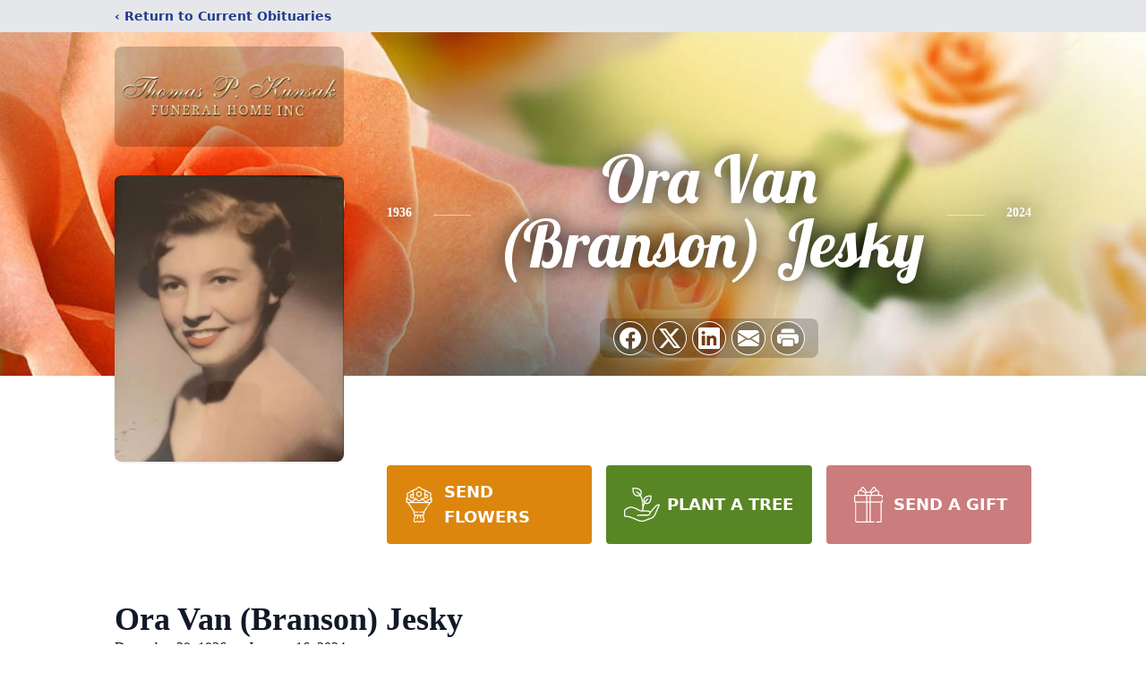

--- FILE ---
content_type: text/html; charset=utf-8
request_url: https://www.google.com/recaptcha/enterprise/anchor?ar=1&k=6LeSFwAoAAAAAJlHjFrDHYZyvlJnyEwi8fm7pU2p&co=aHR0cHM6Ly93d3cua3Vuc2FrZmguY29tOjQ0Mw..&hl=en&type=image&v=PoyoqOPhxBO7pBk68S4YbpHZ&theme=light&size=invisible&badge=bottomright&anchor-ms=20000&execute-ms=30000&cb=6kao22p2v7ot
body_size: 48549
content:
<!DOCTYPE HTML><html dir="ltr" lang="en"><head><meta http-equiv="Content-Type" content="text/html; charset=UTF-8">
<meta http-equiv="X-UA-Compatible" content="IE=edge">
<title>reCAPTCHA</title>
<style type="text/css">
/* cyrillic-ext */
@font-face {
  font-family: 'Roboto';
  font-style: normal;
  font-weight: 400;
  font-stretch: 100%;
  src: url(//fonts.gstatic.com/s/roboto/v48/KFO7CnqEu92Fr1ME7kSn66aGLdTylUAMa3GUBHMdazTgWw.woff2) format('woff2');
  unicode-range: U+0460-052F, U+1C80-1C8A, U+20B4, U+2DE0-2DFF, U+A640-A69F, U+FE2E-FE2F;
}
/* cyrillic */
@font-face {
  font-family: 'Roboto';
  font-style: normal;
  font-weight: 400;
  font-stretch: 100%;
  src: url(//fonts.gstatic.com/s/roboto/v48/KFO7CnqEu92Fr1ME7kSn66aGLdTylUAMa3iUBHMdazTgWw.woff2) format('woff2');
  unicode-range: U+0301, U+0400-045F, U+0490-0491, U+04B0-04B1, U+2116;
}
/* greek-ext */
@font-face {
  font-family: 'Roboto';
  font-style: normal;
  font-weight: 400;
  font-stretch: 100%;
  src: url(//fonts.gstatic.com/s/roboto/v48/KFO7CnqEu92Fr1ME7kSn66aGLdTylUAMa3CUBHMdazTgWw.woff2) format('woff2');
  unicode-range: U+1F00-1FFF;
}
/* greek */
@font-face {
  font-family: 'Roboto';
  font-style: normal;
  font-weight: 400;
  font-stretch: 100%;
  src: url(//fonts.gstatic.com/s/roboto/v48/KFO7CnqEu92Fr1ME7kSn66aGLdTylUAMa3-UBHMdazTgWw.woff2) format('woff2');
  unicode-range: U+0370-0377, U+037A-037F, U+0384-038A, U+038C, U+038E-03A1, U+03A3-03FF;
}
/* math */
@font-face {
  font-family: 'Roboto';
  font-style: normal;
  font-weight: 400;
  font-stretch: 100%;
  src: url(//fonts.gstatic.com/s/roboto/v48/KFO7CnqEu92Fr1ME7kSn66aGLdTylUAMawCUBHMdazTgWw.woff2) format('woff2');
  unicode-range: U+0302-0303, U+0305, U+0307-0308, U+0310, U+0312, U+0315, U+031A, U+0326-0327, U+032C, U+032F-0330, U+0332-0333, U+0338, U+033A, U+0346, U+034D, U+0391-03A1, U+03A3-03A9, U+03B1-03C9, U+03D1, U+03D5-03D6, U+03F0-03F1, U+03F4-03F5, U+2016-2017, U+2034-2038, U+203C, U+2040, U+2043, U+2047, U+2050, U+2057, U+205F, U+2070-2071, U+2074-208E, U+2090-209C, U+20D0-20DC, U+20E1, U+20E5-20EF, U+2100-2112, U+2114-2115, U+2117-2121, U+2123-214F, U+2190, U+2192, U+2194-21AE, U+21B0-21E5, U+21F1-21F2, U+21F4-2211, U+2213-2214, U+2216-22FF, U+2308-230B, U+2310, U+2319, U+231C-2321, U+2336-237A, U+237C, U+2395, U+239B-23B7, U+23D0, U+23DC-23E1, U+2474-2475, U+25AF, U+25B3, U+25B7, U+25BD, U+25C1, U+25CA, U+25CC, U+25FB, U+266D-266F, U+27C0-27FF, U+2900-2AFF, U+2B0E-2B11, U+2B30-2B4C, U+2BFE, U+3030, U+FF5B, U+FF5D, U+1D400-1D7FF, U+1EE00-1EEFF;
}
/* symbols */
@font-face {
  font-family: 'Roboto';
  font-style: normal;
  font-weight: 400;
  font-stretch: 100%;
  src: url(//fonts.gstatic.com/s/roboto/v48/KFO7CnqEu92Fr1ME7kSn66aGLdTylUAMaxKUBHMdazTgWw.woff2) format('woff2');
  unicode-range: U+0001-000C, U+000E-001F, U+007F-009F, U+20DD-20E0, U+20E2-20E4, U+2150-218F, U+2190, U+2192, U+2194-2199, U+21AF, U+21E6-21F0, U+21F3, U+2218-2219, U+2299, U+22C4-22C6, U+2300-243F, U+2440-244A, U+2460-24FF, U+25A0-27BF, U+2800-28FF, U+2921-2922, U+2981, U+29BF, U+29EB, U+2B00-2BFF, U+4DC0-4DFF, U+FFF9-FFFB, U+10140-1018E, U+10190-1019C, U+101A0, U+101D0-101FD, U+102E0-102FB, U+10E60-10E7E, U+1D2C0-1D2D3, U+1D2E0-1D37F, U+1F000-1F0FF, U+1F100-1F1AD, U+1F1E6-1F1FF, U+1F30D-1F30F, U+1F315, U+1F31C, U+1F31E, U+1F320-1F32C, U+1F336, U+1F378, U+1F37D, U+1F382, U+1F393-1F39F, U+1F3A7-1F3A8, U+1F3AC-1F3AF, U+1F3C2, U+1F3C4-1F3C6, U+1F3CA-1F3CE, U+1F3D4-1F3E0, U+1F3ED, U+1F3F1-1F3F3, U+1F3F5-1F3F7, U+1F408, U+1F415, U+1F41F, U+1F426, U+1F43F, U+1F441-1F442, U+1F444, U+1F446-1F449, U+1F44C-1F44E, U+1F453, U+1F46A, U+1F47D, U+1F4A3, U+1F4B0, U+1F4B3, U+1F4B9, U+1F4BB, U+1F4BF, U+1F4C8-1F4CB, U+1F4D6, U+1F4DA, U+1F4DF, U+1F4E3-1F4E6, U+1F4EA-1F4ED, U+1F4F7, U+1F4F9-1F4FB, U+1F4FD-1F4FE, U+1F503, U+1F507-1F50B, U+1F50D, U+1F512-1F513, U+1F53E-1F54A, U+1F54F-1F5FA, U+1F610, U+1F650-1F67F, U+1F687, U+1F68D, U+1F691, U+1F694, U+1F698, U+1F6AD, U+1F6B2, U+1F6B9-1F6BA, U+1F6BC, U+1F6C6-1F6CF, U+1F6D3-1F6D7, U+1F6E0-1F6EA, U+1F6F0-1F6F3, U+1F6F7-1F6FC, U+1F700-1F7FF, U+1F800-1F80B, U+1F810-1F847, U+1F850-1F859, U+1F860-1F887, U+1F890-1F8AD, U+1F8B0-1F8BB, U+1F8C0-1F8C1, U+1F900-1F90B, U+1F93B, U+1F946, U+1F984, U+1F996, U+1F9E9, U+1FA00-1FA6F, U+1FA70-1FA7C, U+1FA80-1FA89, U+1FA8F-1FAC6, U+1FACE-1FADC, U+1FADF-1FAE9, U+1FAF0-1FAF8, U+1FB00-1FBFF;
}
/* vietnamese */
@font-face {
  font-family: 'Roboto';
  font-style: normal;
  font-weight: 400;
  font-stretch: 100%;
  src: url(//fonts.gstatic.com/s/roboto/v48/KFO7CnqEu92Fr1ME7kSn66aGLdTylUAMa3OUBHMdazTgWw.woff2) format('woff2');
  unicode-range: U+0102-0103, U+0110-0111, U+0128-0129, U+0168-0169, U+01A0-01A1, U+01AF-01B0, U+0300-0301, U+0303-0304, U+0308-0309, U+0323, U+0329, U+1EA0-1EF9, U+20AB;
}
/* latin-ext */
@font-face {
  font-family: 'Roboto';
  font-style: normal;
  font-weight: 400;
  font-stretch: 100%;
  src: url(//fonts.gstatic.com/s/roboto/v48/KFO7CnqEu92Fr1ME7kSn66aGLdTylUAMa3KUBHMdazTgWw.woff2) format('woff2');
  unicode-range: U+0100-02BA, U+02BD-02C5, U+02C7-02CC, U+02CE-02D7, U+02DD-02FF, U+0304, U+0308, U+0329, U+1D00-1DBF, U+1E00-1E9F, U+1EF2-1EFF, U+2020, U+20A0-20AB, U+20AD-20C0, U+2113, U+2C60-2C7F, U+A720-A7FF;
}
/* latin */
@font-face {
  font-family: 'Roboto';
  font-style: normal;
  font-weight: 400;
  font-stretch: 100%;
  src: url(//fonts.gstatic.com/s/roboto/v48/KFO7CnqEu92Fr1ME7kSn66aGLdTylUAMa3yUBHMdazQ.woff2) format('woff2');
  unicode-range: U+0000-00FF, U+0131, U+0152-0153, U+02BB-02BC, U+02C6, U+02DA, U+02DC, U+0304, U+0308, U+0329, U+2000-206F, U+20AC, U+2122, U+2191, U+2193, U+2212, U+2215, U+FEFF, U+FFFD;
}
/* cyrillic-ext */
@font-face {
  font-family: 'Roboto';
  font-style: normal;
  font-weight: 500;
  font-stretch: 100%;
  src: url(//fonts.gstatic.com/s/roboto/v48/KFO7CnqEu92Fr1ME7kSn66aGLdTylUAMa3GUBHMdazTgWw.woff2) format('woff2');
  unicode-range: U+0460-052F, U+1C80-1C8A, U+20B4, U+2DE0-2DFF, U+A640-A69F, U+FE2E-FE2F;
}
/* cyrillic */
@font-face {
  font-family: 'Roboto';
  font-style: normal;
  font-weight: 500;
  font-stretch: 100%;
  src: url(//fonts.gstatic.com/s/roboto/v48/KFO7CnqEu92Fr1ME7kSn66aGLdTylUAMa3iUBHMdazTgWw.woff2) format('woff2');
  unicode-range: U+0301, U+0400-045F, U+0490-0491, U+04B0-04B1, U+2116;
}
/* greek-ext */
@font-face {
  font-family: 'Roboto';
  font-style: normal;
  font-weight: 500;
  font-stretch: 100%;
  src: url(//fonts.gstatic.com/s/roboto/v48/KFO7CnqEu92Fr1ME7kSn66aGLdTylUAMa3CUBHMdazTgWw.woff2) format('woff2');
  unicode-range: U+1F00-1FFF;
}
/* greek */
@font-face {
  font-family: 'Roboto';
  font-style: normal;
  font-weight: 500;
  font-stretch: 100%;
  src: url(//fonts.gstatic.com/s/roboto/v48/KFO7CnqEu92Fr1ME7kSn66aGLdTylUAMa3-UBHMdazTgWw.woff2) format('woff2');
  unicode-range: U+0370-0377, U+037A-037F, U+0384-038A, U+038C, U+038E-03A1, U+03A3-03FF;
}
/* math */
@font-face {
  font-family: 'Roboto';
  font-style: normal;
  font-weight: 500;
  font-stretch: 100%;
  src: url(//fonts.gstatic.com/s/roboto/v48/KFO7CnqEu92Fr1ME7kSn66aGLdTylUAMawCUBHMdazTgWw.woff2) format('woff2');
  unicode-range: U+0302-0303, U+0305, U+0307-0308, U+0310, U+0312, U+0315, U+031A, U+0326-0327, U+032C, U+032F-0330, U+0332-0333, U+0338, U+033A, U+0346, U+034D, U+0391-03A1, U+03A3-03A9, U+03B1-03C9, U+03D1, U+03D5-03D6, U+03F0-03F1, U+03F4-03F5, U+2016-2017, U+2034-2038, U+203C, U+2040, U+2043, U+2047, U+2050, U+2057, U+205F, U+2070-2071, U+2074-208E, U+2090-209C, U+20D0-20DC, U+20E1, U+20E5-20EF, U+2100-2112, U+2114-2115, U+2117-2121, U+2123-214F, U+2190, U+2192, U+2194-21AE, U+21B0-21E5, U+21F1-21F2, U+21F4-2211, U+2213-2214, U+2216-22FF, U+2308-230B, U+2310, U+2319, U+231C-2321, U+2336-237A, U+237C, U+2395, U+239B-23B7, U+23D0, U+23DC-23E1, U+2474-2475, U+25AF, U+25B3, U+25B7, U+25BD, U+25C1, U+25CA, U+25CC, U+25FB, U+266D-266F, U+27C0-27FF, U+2900-2AFF, U+2B0E-2B11, U+2B30-2B4C, U+2BFE, U+3030, U+FF5B, U+FF5D, U+1D400-1D7FF, U+1EE00-1EEFF;
}
/* symbols */
@font-face {
  font-family: 'Roboto';
  font-style: normal;
  font-weight: 500;
  font-stretch: 100%;
  src: url(//fonts.gstatic.com/s/roboto/v48/KFO7CnqEu92Fr1ME7kSn66aGLdTylUAMaxKUBHMdazTgWw.woff2) format('woff2');
  unicode-range: U+0001-000C, U+000E-001F, U+007F-009F, U+20DD-20E0, U+20E2-20E4, U+2150-218F, U+2190, U+2192, U+2194-2199, U+21AF, U+21E6-21F0, U+21F3, U+2218-2219, U+2299, U+22C4-22C6, U+2300-243F, U+2440-244A, U+2460-24FF, U+25A0-27BF, U+2800-28FF, U+2921-2922, U+2981, U+29BF, U+29EB, U+2B00-2BFF, U+4DC0-4DFF, U+FFF9-FFFB, U+10140-1018E, U+10190-1019C, U+101A0, U+101D0-101FD, U+102E0-102FB, U+10E60-10E7E, U+1D2C0-1D2D3, U+1D2E0-1D37F, U+1F000-1F0FF, U+1F100-1F1AD, U+1F1E6-1F1FF, U+1F30D-1F30F, U+1F315, U+1F31C, U+1F31E, U+1F320-1F32C, U+1F336, U+1F378, U+1F37D, U+1F382, U+1F393-1F39F, U+1F3A7-1F3A8, U+1F3AC-1F3AF, U+1F3C2, U+1F3C4-1F3C6, U+1F3CA-1F3CE, U+1F3D4-1F3E0, U+1F3ED, U+1F3F1-1F3F3, U+1F3F5-1F3F7, U+1F408, U+1F415, U+1F41F, U+1F426, U+1F43F, U+1F441-1F442, U+1F444, U+1F446-1F449, U+1F44C-1F44E, U+1F453, U+1F46A, U+1F47D, U+1F4A3, U+1F4B0, U+1F4B3, U+1F4B9, U+1F4BB, U+1F4BF, U+1F4C8-1F4CB, U+1F4D6, U+1F4DA, U+1F4DF, U+1F4E3-1F4E6, U+1F4EA-1F4ED, U+1F4F7, U+1F4F9-1F4FB, U+1F4FD-1F4FE, U+1F503, U+1F507-1F50B, U+1F50D, U+1F512-1F513, U+1F53E-1F54A, U+1F54F-1F5FA, U+1F610, U+1F650-1F67F, U+1F687, U+1F68D, U+1F691, U+1F694, U+1F698, U+1F6AD, U+1F6B2, U+1F6B9-1F6BA, U+1F6BC, U+1F6C6-1F6CF, U+1F6D3-1F6D7, U+1F6E0-1F6EA, U+1F6F0-1F6F3, U+1F6F7-1F6FC, U+1F700-1F7FF, U+1F800-1F80B, U+1F810-1F847, U+1F850-1F859, U+1F860-1F887, U+1F890-1F8AD, U+1F8B0-1F8BB, U+1F8C0-1F8C1, U+1F900-1F90B, U+1F93B, U+1F946, U+1F984, U+1F996, U+1F9E9, U+1FA00-1FA6F, U+1FA70-1FA7C, U+1FA80-1FA89, U+1FA8F-1FAC6, U+1FACE-1FADC, U+1FADF-1FAE9, U+1FAF0-1FAF8, U+1FB00-1FBFF;
}
/* vietnamese */
@font-face {
  font-family: 'Roboto';
  font-style: normal;
  font-weight: 500;
  font-stretch: 100%;
  src: url(//fonts.gstatic.com/s/roboto/v48/KFO7CnqEu92Fr1ME7kSn66aGLdTylUAMa3OUBHMdazTgWw.woff2) format('woff2');
  unicode-range: U+0102-0103, U+0110-0111, U+0128-0129, U+0168-0169, U+01A0-01A1, U+01AF-01B0, U+0300-0301, U+0303-0304, U+0308-0309, U+0323, U+0329, U+1EA0-1EF9, U+20AB;
}
/* latin-ext */
@font-face {
  font-family: 'Roboto';
  font-style: normal;
  font-weight: 500;
  font-stretch: 100%;
  src: url(//fonts.gstatic.com/s/roboto/v48/KFO7CnqEu92Fr1ME7kSn66aGLdTylUAMa3KUBHMdazTgWw.woff2) format('woff2');
  unicode-range: U+0100-02BA, U+02BD-02C5, U+02C7-02CC, U+02CE-02D7, U+02DD-02FF, U+0304, U+0308, U+0329, U+1D00-1DBF, U+1E00-1E9F, U+1EF2-1EFF, U+2020, U+20A0-20AB, U+20AD-20C0, U+2113, U+2C60-2C7F, U+A720-A7FF;
}
/* latin */
@font-face {
  font-family: 'Roboto';
  font-style: normal;
  font-weight: 500;
  font-stretch: 100%;
  src: url(//fonts.gstatic.com/s/roboto/v48/KFO7CnqEu92Fr1ME7kSn66aGLdTylUAMa3yUBHMdazQ.woff2) format('woff2');
  unicode-range: U+0000-00FF, U+0131, U+0152-0153, U+02BB-02BC, U+02C6, U+02DA, U+02DC, U+0304, U+0308, U+0329, U+2000-206F, U+20AC, U+2122, U+2191, U+2193, U+2212, U+2215, U+FEFF, U+FFFD;
}
/* cyrillic-ext */
@font-face {
  font-family: 'Roboto';
  font-style: normal;
  font-weight: 900;
  font-stretch: 100%;
  src: url(//fonts.gstatic.com/s/roboto/v48/KFO7CnqEu92Fr1ME7kSn66aGLdTylUAMa3GUBHMdazTgWw.woff2) format('woff2');
  unicode-range: U+0460-052F, U+1C80-1C8A, U+20B4, U+2DE0-2DFF, U+A640-A69F, U+FE2E-FE2F;
}
/* cyrillic */
@font-face {
  font-family: 'Roboto';
  font-style: normal;
  font-weight: 900;
  font-stretch: 100%;
  src: url(//fonts.gstatic.com/s/roboto/v48/KFO7CnqEu92Fr1ME7kSn66aGLdTylUAMa3iUBHMdazTgWw.woff2) format('woff2');
  unicode-range: U+0301, U+0400-045F, U+0490-0491, U+04B0-04B1, U+2116;
}
/* greek-ext */
@font-face {
  font-family: 'Roboto';
  font-style: normal;
  font-weight: 900;
  font-stretch: 100%;
  src: url(//fonts.gstatic.com/s/roboto/v48/KFO7CnqEu92Fr1ME7kSn66aGLdTylUAMa3CUBHMdazTgWw.woff2) format('woff2');
  unicode-range: U+1F00-1FFF;
}
/* greek */
@font-face {
  font-family: 'Roboto';
  font-style: normal;
  font-weight: 900;
  font-stretch: 100%;
  src: url(//fonts.gstatic.com/s/roboto/v48/KFO7CnqEu92Fr1ME7kSn66aGLdTylUAMa3-UBHMdazTgWw.woff2) format('woff2');
  unicode-range: U+0370-0377, U+037A-037F, U+0384-038A, U+038C, U+038E-03A1, U+03A3-03FF;
}
/* math */
@font-face {
  font-family: 'Roboto';
  font-style: normal;
  font-weight: 900;
  font-stretch: 100%;
  src: url(//fonts.gstatic.com/s/roboto/v48/KFO7CnqEu92Fr1ME7kSn66aGLdTylUAMawCUBHMdazTgWw.woff2) format('woff2');
  unicode-range: U+0302-0303, U+0305, U+0307-0308, U+0310, U+0312, U+0315, U+031A, U+0326-0327, U+032C, U+032F-0330, U+0332-0333, U+0338, U+033A, U+0346, U+034D, U+0391-03A1, U+03A3-03A9, U+03B1-03C9, U+03D1, U+03D5-03D6, U+03F0-03F1, U+03F4-03F5, U+2016-2017, U+2034-2038, U+203C, U+2040, U+2043, U+2047, U+2050, U+2057, U+205F, U+2070-2071, U+2074-208E, U+2090-209C, U+20D0-20DC, U+20E1, U+20E5-20EF, U+2100-2112, U+2114-2115, U+2117-2121, U+2123-214F, U+2190, U+2192, U+2194-21AE, U+21B0-21E5, U+21F1-21F2, U+21F4-2211, U+2213-2214, U+2216-22FF, U+2308-230B, U+2310, U+2319, U+231C-2321, U+2336-237A, U+237C, U+2395, U+239B-23B7, U+23D0, U+23DC-23E1, U+2474-2475, U+25AF, U+25B3, U+25B7, U+25BD, U+25C1, U+25CA, U+25CC, U+25FB, U+266D-266F, U+27C0-27FF, U+2900-2AFF, U+2B0E-2B11, U+2B30-2B4C, U+2BFE, U+3030, U+FF5B, U+FF5D, U+1D400-1D7FF, U+1EE00-1EEFF;
}
/* symbols */
@font-face {
  font-family: 'Roboto';
  font-style: normal;
  font-weight: 900;
  font-stretch: 100%;
  src: url(//fonts.gstatic.com/s/roboto/v48/KFO7CnqEu92Fr1ME7kSn66aGLdTylUAMaxKUBHMdazTgWw.woff2) format('woff2');
  unicode-range: U+0001-000C, U+000E-001F, U+007F-009F, U+20DD-20E0, U+20E2-20E4, U+2150-218F, U+2190, U+2192, U+2194-2199, U+21AF, U+21E6-21F0, U+21F3, U+2218-2219, U+2299, U+22C4-22C6, U+2300-243F, U+2440-244A, U+2460-24FF, U+25A0-27BF, U+2800-28FF, U+2921-2922, U+2981, U+29BF, U+29EB, U+2B00-2BFF, U+4DC0-4DFF, U+FFF9-FFFB, U+10140-1018E, U+10190-1019C, U+101A0, U+101D0-101FD, U+102E0-102FB, U+10E60-10E7E, U+1D2C0-1D2D3, U+1D2E0-1D37F, U+1F000-1F0FF, U+1F100-1F1AD, U+1F1E6-1F1FF, U+1F30D-1F30F, U+1F315, U+1F31C, U+1F31E, U+1F320-1F32C, U+1F336, U+1F378, U+1F37D, U+1F382, U+1F393-1F39F, U+1F3A7-1F3A8, U+1F3AC-1F3AF, U+1F3C2, U+1F3C4-1F3C6, U+1F3CA-1F3CE, U+1F3D4-1F3E0, U+1F3ED, U+1F3F1-1F3F3, U+1F3F5-1F3F7, U+1F408, U+1F415, U+1F41F, U+1F426, U+1F43F, U+1F441-1F442, U+1F444, U+1F446-1F449, U+1F44C-1F44E, U+1F453, U+1F46A, U+1F47D, U+1F4A3, U+1F4B0, U+1F4B3, U+1F4B9, U+1F4BB, U+1F4BF, U+1F4C8-1F4CB, U+1F4D6, U+1F4DA, U+1F4DF, U+1F4E3-1F4E6, U+1F4EA-1F4ED, U+1F4F7, U+1F4F9-1F4FB, U+1F4FD-1F4FE, U+1F503, U+1F507-1F50B, U+1F50D, U+1F512-1F513, U+1F53E-1F54A, U+1F54F-1F5FA, U+1F610, U+1F650-1F67F, U+1F687, U+1F68D, U+1F691, U+1F694, U+1F698, U+1F6AD, U+1F6B2, U+1F6B9-1F6BA, U+1F6BC, U+1F6C6-1F6CF, U+1F6D3-1F6D7, U+1F6E0-1F6EA, U+1F6F0-1F6F3, U+1F6F7-1F6FC, U+1F700-1F7FF, U+1F800-1F80B, U+1F810-1F847, U+1F850-1F859, U+1F860-1F887, U+1F890-1F8AD, U+1F8B0-1F8BB, U+1F8C0-1F8C1, U+1F900-1F90B, U+1F93B, U+1F946, U+1F984, U+1F996, U+1F9E9, U+1FA00-1FA6F, U+1FA70-1FA7C, U+1FA80-1FA89, U+1FA8F-1FAC6, U+1FACE-1FADC, U+1FADF-1FAE9, U+1FAF0-1FAF8, U+1FB00-1FBFF;
}
/* vietnamese */
@font-face {
  font-family: 'Roboto';
  font-style: normal;
  font-weight: 900;
  font-stretch: 100%;
  src: url(//fonts.gstatic.com/s/roboto/v48/KFO7CnqEu92Fr1ME7kSn66aGLdTylUAMa3OUBHMdazTgWw.woff2) format('woff2');
  unicode-range: U+0102-0103, U+0110-0111, U+0128-0129, U+0168-0169, U+01A0-01A1, U+01AF-01B0, U+0300-0301, U+0303-0304, U+0308-0309, U+0323, U+0329, U+1EA0-1EF9, U+20AB;
}
/* latin-ext */
@font-face {
  font-family: 'Roboto';
  font-style: normal;
  font-weight: 900;
  font-stretch: 100%;
  src: url(//fonts.gstatic.com/s/roboto/v48/KFO7CnqEu92Fr1ME7kSn66aGLdTylUAMa3KUBHMdazTgWw.woff2) format('woff2');
  unicode-range: U+0100-02BA, U+02BD-02C5, U+02C7-02CC, U+02CE-02D7, U+02DD-02FF, U+0304, U+0308, U+0329, U+1D00-1DBF, U+1E00-1E9F, U+1EF2-1EFF, U+2020, U+20A0-20AB, U+20AD-20C0, U+2113, U+2C60-2C7F, U+A720-A7FF;
}
/* latin */
@font-face {
  font-family: 'Roboto';
  font-style: normal;
  font-weight: 900;
  font-stretch: 100%;
  src: url(//fonts.gstatic.com/s/roboto/v48/KFO7CnqEu92Fr1ME7kSn66aGLdTylUAMa3yUBHMdazQ.woff2) format('woff2');
  unicode-range: U+0000-00FF, U+0131, U+0152-0153, U+02BB-02BC, U+02C6, U+02DA, U+02DC, U+0304, U+0308, U+0329, U+2000-206F, U+20AC, U+2122, U+2191, U+2193, U+2212, U+2215, U+FEFF, U+FFFD;
}

</style>
<link rel="stylesheet" type="text/css" href="https://www.gstatic.com/recaptcha/releases/PoyoqOPhxBO7pBk68S4YbpHZ/styles__ltr.css">
<script nonce="_QzgqqrdW_vSFkk2Naa9cw" type="text/javascript">window['__recaptcha_api'] = 'https://www.google.com/recaptcha/enterprise/';</script>
<script type="text/javascript" src="https://www.gstatic.com/recaptcha/releases/PoyoqOPhxBO7pBk68S4YbpHZ/recaptcha__en.js" nonce="_QzgqqrdW_vSFkk2Naa9cw">
      
    </script></head>
<body><div id="rc-anchor-alert" class="rc-anchor-alert"></div>
<input type="hidden" id="recaptcha-token" value="[base64]">
<script type="text/javascript" nonce="_QzgqqrdW_vSFkk2Naa9cw">
      recaptcha.anchor.Main.init("[\x22ainput\x22,[\x22bgdata\x22,\x22\x22,\[base64]/[base64]/[base64]/[base64]/[base64]/[base64]/KGcoTywyNTMsTy5PKSxVRyhPLEMpKTpnKE8sMjUzLEMpLE8pKSxsKSksTykpfSxieT1mdW5jdGlvbihDLE8sdSxsKXtmb3IobD0odT1SKEMpLDApO08+MDtPLS0pbD1sPDw4fFooQyk7ZyhDLHUsbCl9LFVHPWZ1bmN0aW9uKEMsTyl7Qy5pLmxlbmd0aD4xMDQ/[base64]/[base64]/[base64]/[base64]/[base64]/[base64]/[base64]\\u003d\x22,\[base64]\\u003d\x22,\x22P8KyeV7Ch0IYRcKmw4TDqUl7MHgBw5nChA12wroWwpjCkWTDsEVrM8KASlbCs8KBwqk/QBvDpjfClzBUwrHDtcKuacOHw7NDw7rCisKQM2ogJ8Onw7bCusKqRcOLZx7DrVU1TcK6w5/[base64]/wq/Di8KxwqHDkRY0woUqKFDDmyE9wpfDmj7DlU5awpDDtlXDoS3CmsKzw5oVHcOSOMKbw4rDtsKtWXgKw6DDocOsJi88aMOXUhPDsDIGw4vDuUJ6ccOdwq51OCrDjV1pw43DmMOAwq0fwr5Awr7Do8OwwppwF0XCjCZ+wp5mw6TCtMObRcKdw7jDlsKKIwx/[base64]/DvsO5w6JdZsK0wrnDuQQLwovDg8OtcMKqwqQEXMOLZ8KoK8OqYcOuw7rDqF7DlMKiKsKXaRvCqg/DoWw1wol3w4DDrnzCmHDCr8KfbcOJcRvDn8OpOcKaacOCKwzCocOxwqbDsmB/HcOxNMKyw57DkA3Dr8Ohwp3CrsKzWMKvw7PCqMOyw6HDkAYWEMKLW8O4Dgk6XMOsZw7DjTLDg8KUYsKZZMKjwq7CgMKCGDTCmsKEwprCizF5w5nCrUALTsOATxxrwo3DvjfDr8Kyw7XCmcO0w7YoDMOFwqPCrcKKFcO4wq8Awq/DmMKawrDCncK3Hj0RwqBgSWTDvlDCjVzCkjDDu3rDq8OQew4Vw7bCj3LDhlIYaRPCn8OqL8O9wq/[base64]/[base64]/CrStiw4DCg8ObHcOyM0J9wpt9wpXCvDk8QCQvCgBowpzCr8KgBMKKwo3Di8KnHisPFR1/DnPDlwXDqMOSdCnCicOCHsKufcO4w7Eyw4wiw53Ci29bDsO/w7QRWMOWw7XCnMOSScK+e1LCo8KKESTCs8OOI8O8w6bDol3CmsOgw77Dk3zCtlTCvHDDqTEJwpEEw4ciVMObwqB3dlF6woXDpnPDqMOtS8KXHHrDg8KBw7HCnkUSwrw1VcO0w6orw7IKKMOueMOrwohdDksdNMOxw5xFQ8K+woXCvsO6JsOnG8Oowr/[base64]/[base64]/DqcKyw5J7w6XCtS7Dt8OWwoQyGcKdwpBWw7ZYFXJZw5MZR8KVNCbDtcO9EsOcVMKmA8OxHMOIZDvCj8OFHsO7w5c1GREAwqjCtG7DkBjDrMKQMirDs0wPwq93J8KfwqgZw4tBbcKvOcONGyIyEzUuw6kYw6HChz/DrlM9w6XCsMO2QSoQbcOQwozCpFokw6E5cMOYw4bCsMKtwqDCiUnCtUVNWG0oUcOPG8OjSMKTccKQwqk/wqBLwqUYQMOew41KecOPd3FxeMO+wokTw7nCmxAVVCBGw7w0wpzCgg9+wrDDlMOxTig8AcKLH1vCignCr8KPZsONLFDDonTCisKRVsOtwq9RwrfDusKLK2zCusOwUnsxwqJzWRXDskzDnCnDnkLCuXplw7M/w6d2w459w4Abw7LDi8KvYcKQWMKwwofCr8O6wppgTMOyPDrClMKMw4rCv8KpwpUyOjXCi2LCmcK8BAE+wpzDpMKMFkjCok7DumlNw6zCuMKxfQp2FkovwoZ+w7/CsjxBw7J+UcKRwqgow79Mw4LCqy1kw55MwpXDqFhNEMKDJsOMHWjDgHFZVsOEwrJAwpjCmBF+woJywpY9X8Ozw61XwpLDt8KJwollR1rDpQrCi8OhMRfCgcOtRHvCqcKtwoIGV2ArEBZvw5JPOMKgTzpsMlNAGcOUCcKxw6U1YT/DjkYzw6MAwqp7w4fCj2nCv8OCeXkjB8O+N3tVHWbDvFtKO8KLwrYLc8KIMHrChWBwNhfDpcKmw7/[base64]/[base64]/OynCmsKEwqnCnsOvdU/[base64]/[base64]/[base64]/Dg8O5PQvCg0jCr0DCkVTCk8OefMOcKcK5S1LCv8KTw6nCoMO6XMKEw6PDvcKjf8K5GMKbDcOXw59RasO+A8O6w4LCusK3wpdhwqNlwqEuw5NCw5fDhsK/wovCk8OPeX4mNiMRS0hCw5gOw6vDv8OXw5HCgFLDsMOAcCZmwol1JBQ8w5kOW23DlTLCsycawrlSw44nwrNfw64fwofDsQdnccOpw53DgCl5wrfCq0TDiMKfUcKaw5XDgsK/woDDvMOhw6XDlDjCmlB7w5rCvUlzTsOUw518w5XCuDbCu8KCY8KiwpPDssODJMKswqhuNjLDnMO+MA1ED2VFEg5eDVvDnsOvB3ELw41+wrVbIhw8wpHDo8OHURd5YsKVW3JCYSkQfMOkc8OQI8KgP8KQwpkrw4tjwrU+w7Q1wqkRURZuClxZwrgXIh/DuMKLwrdhwrjCuX7DmRLDs8OiwrLCphjCnMOmZsK2w5YDwqXCm2EQNBAyHcK3HDgvKMOnB8K9XCLCiyXDgcKyZTVMwpBOw4pewrzDjcO1VXlKTsKCw7LDhj7Dkw/CrMKgwrrCsGFOWQAWwppwwqDCs2LDokLCsyRzwqjCqWDDsVLCnQnDnsK+w4YfwrEHUW/Dg8Kywoogw6Y6NcKMw4PDuMOgwpzCqSpGwrPDisKhLMO+wrjDl8OAwrJSwo3CksKMw6ZBwonCqcOzwqBQw6rDqzEKwqbChcOSw6Fjw7ZWw64oAcK0JgzDtC3CsMKpwodEwr7DrcKqDxzCl8KywqjCsE5nMsOZw6VzwqrCjcKHdsKpKQLCmirDvR/DkGQFAMKLeALCpcKiwoEqwrIUc8K7woDDoS/DlMOPGkvCvVYPE8K1VcK8PibCrxPCsCbDtkkzWcKtwpTDvWJVE31LVx9nRVJow4xkXAzDggzDtsKZw7PChkAgbUDDjQYkPF/Dj8O8w7QFdMKTW1Q5wr1FWnhjw5jDtsOZwr/Co1wJw59yXBdFwrdWw4HDmxlUwo4UIMKnwqPDp8OKwr89wqpCKsOqwrvDssKuNcOmwqXDtn/DnhfCrMOFwpLDnxQzMFJRwoHDkAXDisKBDz3CjDhIwrzDkRnCuDM4w65NwpLDtsO8wodIwqLDqhfDm8OBwphhMiMVw6pzBsKiwq/CtD7DnhbCjzjDqcOzwqVewojDn8KJwp3CmBdWT8O3wq3DjMKpwpI5fnjDmMKywpoLUsO/w6HCoMO+wr3DtcK3w7HDh0zDnsKFwpdCw5tgw5wpHsOWVcOVw79BNsKAw7nCjMOrw6IOTAZpJADDsXjCuXXDkQ3CukwQQ8KmRcO8GsKuQwNbw48SDDHCrXHCmsOPGMKxw6vCskhpwqNRDsO2NcK/wpJ1fMKCXcK1N3Zpw5pFYwBsU8OKw7XDgRrCih9swqnDhMKEXMKfw5HDpy7CusOvSMOTPwZHGsKmTUl5woMpwqIOwpUvw4wBwoBBaMOqw7saw7bDu8KLwpwDwq7DuDMNc8K6UcOAJ8KNw4/DqlkwRMKxN8KGB03CkkfDr0LDqlEwXVHCsWwQw6rDl0HCjFwFG8Kzw4XDrcKBw5PCuR15LMOiCjwlw7YZw6/DlVbCpcOzw6o2w5/DqsOwdsOmJMKpSMK0Q8OlwowTWsKZGnENIMK7w63DsMOhwqDDvMKGw7fCjsKHEXpWI2nCpcOBESpjagZ+eSRdw4rCgsKHHSzCn8OALE/CuEpNwp84w5/CrMK3w5sGBcOHwpMMWgbCtcO/w4tTCRXDmCpzw5jDjsOWwq3CkmzDtVbDgcKewqcFw5Q+RDYww6/CsivCg8Kswqpmw5nCusORbMObw6h/wpxLw6fDlGnCgsKWMFDDt8KNw5TDk8OVAsKjw4FOw6kYa0UtEQ54H3vDjHZzwoYnw6nDlMO7wp/DrMO6cMOtwr4WT8KZXcKjwp3CnWoJIQXCo2bDu03DksK5w4/DocOmwpZdw7kMYxzDrT3Cv3PCsB3DrcOLw5dcT8KGwq9COsKWEMOoWcO9w4/Ch8Onw6EPwqxVw4DDmjYrw6gXwqXDjDFcUMOvaMO1wqHDlMOYdj0lw63DqElPPTVhOTPDn8OvTMKqTgUcfcOveMKvwq/Dr8Obw6TDkcKXVTbCnMKOQcKywrvDtMOrJlzCsRtxw5DDqsKTGizCvcOuwqzDol/CocORTcOwYsOWbsKrw4DCj8OXGcOLwo5fw5NHJcO1wrpDwq4lflZuw6Uhw4rDjsKIwpZ0wp/DsMO/[base64]/CsMOFw7d0cMKzPSw5YijDigprwod3UUTDs2zCvsK1w6U5w4Idw513MMKAwq9jHMO6wpU4e2Ufw5TDssO3PMOpQBECwqJpbMK+wrZAHxg8w5rDiMKjw705ViPCpsKAAsOTwrXCtsKQw7bDtBXCrcKQNA/DmH3CjGbDqAdUBcOywpDCiTHCl0E1eVDDrgQ/[base64]/[base64]/DmHXDnHBcw6PDlw7DkDgILiLCoBhhw4PDk8OYw4LCtSoowovDncO0w7LCjGcpA8KlwoNhwrs3bMOYLQnDtMOsI8OgVVTCisKuwogrwoAEJ8Kfwr7ChQBzw4TDr8OMcnrCqRxjwpNEw7LCusO1w7cqwojCsk0Ow5kQw5kOcFDCtcO/BsOKBMKtBsOaJ8OrOGNONyV6HCjCgcOEw7HDrk1MwqZIwrPDlMOnfsK+wo/Cpgsewrh/TljDiCLDnVprw7I7KyHDri0fwrBuw6FeKcKdY2NSw7BwQ8OuOBkCw7ZOw4PCqGAsw4hMw4Rmw7bDqRBaUwk1JsO3QsK0LMOsWEVdAMO/wrzCtMKgw54iFsKpYsKMw5/DrcOyKcOcw4/CjkZ7GcOESGoqA8KuwrdyQljCo8Ktw6R8VHILwo1zc8OTwqobesOSwo3DsmQgTVgRwogTw48WG0coWMOCUMKEOTbDq8O0wpfCoWxJA8KZdH4NwpvDpsK1KcKHXsKvwpttwo7Cv0I8wodoL03DjGBdw505IDnCg8O/O21NIlXDmcOYYBjCjAPDjxZXZix1w7zDs1nCnDFVwo/DpkVowrIBwrwTPMOFw7RcJ2bDj8K4w6V4IQA4M8OqwrDDjV0FLh3DvhDCpMOmwolxw5jDgxrDlsOFe8Opwq/[base64]/[base64]/[base64]/CplXDq8OJGAbClW7DtsK7wrkWaAxKbAzCg8K3WMKhc8KOCMOnw548w6DDnMOhLMOSwq5jEsOWOlHDiTcbwpvCsMORw4EGw5jCosKuwroBYcKzVsKQCsKZL8OuADfDvz1Cwrpkwr/DiwZZwpbCqsK9w7vDiAUvZMO4w4A6Q0Yuw5Fqw6NJPcKAacKKw7LDuwc1HsKzBWbCgwkUw7V+QkzCucKjw6M4wqjCpsK5HF8VwopwbQdfwqBcGMOiwpJ1UsO2wqbCqAdGw4LDq8KqwrM/JBF/MsKaZxdJw4JMFsOaworDoMK2w4NJwojDoTMzwp52wpAKdDIYY8OBEEfCuCfCvcOJw4YXw5Bsw49XUXVgHsKkLgXCsMK0YcOzO2FWTTnDsl5ZwrHDrUZZQsKlw4VkwqJvw4wqw4lqakAmJcOVUMKjw6x7wr13w7TCtcOgCMK5wqMddzQyFcKYwoV4VQQkR0M/wqzDgcKOCsKiPMKaC23DmX/CvcOiGsOXLl9GwqjCq8O0W8Kjwr83CcK6P0jClcOaw7vCoXvCuypxw6DCisOcw5skZ3VKasKKZzXCmQPCvHVbwo7Dh8Opw7vCoDbDnxMCFjl/[base64]/w7LDs8OFw5PDpMOAwoPCgGpjw6PCgMOgwolywqPCnyN2wpnCu8Kbw4Zqw4gLVMKtQMO4w7/DkR1xYQUkwrXDusKaw4TCqXXDmX/DgQbCjmHCvTrDiXgGwpgxBRrChcKmwp/CkcK4woU/Oh3CmcOHw4rCoHEMLMKQw57DpDV/wr1sW2oHwqgfDHnDr0Y1w7osLQx8wp7Dh2cywrJ2HsKRZCrDjnzChMOjwqHDmMKbbcKSwpU/wrTCnMKbwqx+dcOywqfCpMKYG8KrWBbDkcOTMT3DsmBaG8KdwrLCoMOEcsKvZcKqwpDCnmTDphTDqEfClg7Cm8OCaDcPw4Bdw6/DpsOjL1rDjETCuX0Gw5zCssK2EsKXwo4Uw6Jmwo/Cm8ORcsOxCUbCscKRw5HDgAnCoUfDn8KXw7k0LcO5TW8/S8KRNcKOPsKIMEkrH8K9wpsgFiPDl8KcU8OHwokdwqISb0ZRw6ptwq/[base64]/Dn3VVw4gSasKgw6UPw71QDsOgNEHDgMK3PMOaw5jDrMKMAFoID8OiwqzDol4vwo/CmR/DmsOQJMOHPDXDqCPDpDzCgsOqBXzDiCpowpVfORlkLcOiwrhsG8KBwqLCjXHCtlvDi8KHw4bDph1xw53DjhJZCMKCwqrCsz7DmChqw47Cn0YmwqHCncOcTsOHacKnw6vClkM9UQfDoGVfwopBRy/Cpw4OwoHCgMKNSEUJw51OwopZw7gNw6Qwc8OgeMO9w7Anwp1RHGDDtHF9E8OzwrPCmAh+wqAiwpnDvsO2LsKfMcORWVsUwqNnwojCk8OdI8KAODYuFcKfNxPDmmDDkknDk8K3TsO6w4EkP8OPw7LClkcHwobCicO7csKmwovCuxfClnNZwrg/[base64]/CncODGcKYCMOkKMKFbMKAwo0Lw6JdUT0vaWIzw5nCiW/[base64]/[base64]/CsCcRL0zDlAA/[base64]/Cv8ORSsOGTsO0EMKwJC8FeyxLw4LCocKzNWBPwo/DtnXCuMK9w4XCrXnClno3w6oWwpwJIcKBwqLDuUc3wpHDnWXCmcOeO8Ouw7R+L8K3VhhGBMK8wrp9wrXDmE/Dm8OOw4XCkMODwqoTwprDj33DmMKBGsOww6LCtsOQwoPCjG3CrV5mVnLCtjMzw5UYw7nClTzDkcK5w4/CvDoBEMKSw5TDhcO1WsO5wr4qw4rDtMOVw7jDr8OawrbCr8OPNR96cTwPw4FSJsO4JcK9Ww4DWBR6w6fDtsKKwpFGwrbDiBEMwqYZwqLCnibCiRJBwoDDiRLCsMKtWjBXQBvCosOuS8OTwqR/XMO1wq/ClxvCvMKFOMOZORHDjSEEwrjCpgPCvjYIRcOLwq7DlQfCnsOuKsKiay89fcOvw44RKBTCsQzDtnxCOsOgN8K5wpHDhi/CqsKcSi7CthjCvHVlccKjw5zCtj7Cqy7CvGzCiEfDqErCljQxMifCkMO6G8KswrjDg8OofyAYwqDDtcOEwq86aRYKF8K5wp1+GcOww7Vsw6jCr8KmAFozwrvCpwQbw6jDnwFQwowJwqtCbHHCs8OIw7bCsMKuUC/CqnvCrMKSIMOSwqFkVVzDslDDuUAaMMOhwrZnacKMKSLChkfDrDdHw6sIARjDl8OrwpAewqTDs2/Dv0tIaixSNcOzWwQYw4ZlM8OUw6dAwoVLeDEww6Qkw4LDgcOhEcOkwrfCnRHCkhgpZnTCsMKMBCkawojCvwTCpMK3wrY3fT/Cn8O6HmPCkcODRX8lLMOqecOkwrQVdUrCssORw7zDlSDCtsOTTsKXa8KvUsOVUBByI8KnwqrDnVUIw4c0WE/DlTrDuTLCusOeDg46w6nDmMODw7TCjsK/[base64]/CuAUUwrtow6rDkxHDrCtyL8OKFcOBZydrw5EXZ8KfMsO4dgJzG3DDpV7DtGHCtSrDl8OMQcOXwpXDqC19wp4iQ8KAUQjCvcO9w4l9fklFwqMewoJgVcOxwpc4dnLDmxgzwp4rwowVVyUZw5rDjMOGWVzCnR/CiMK0ecKXNcKDEBhFQ8O8w6zCvMKowow1RsKew7V/KTYaXhjDuMKRw6xLwoApPsKSw5oYL2l6OyHDiUh/wqbCssK0w7HCpWV1w5A/bBbCuMOQNXUpwpDCisKnChVTLz/DvsOow4Z1w63DqMK6V2BAwpgZWsOxe8OnWBTDjAIpw5pkw7bDn8KOMcOgRzkTwq3DsnRuw7rDlsOMwpHCoWEKbRfCiMK9w4Z9UltqO8KDOlh1w5pTw5wle33CoMO8JMOXwp0uw618w6Rmw48VwowBw5HCkW/CkU0AFsOvLzk+OsO8K8OHUhfCqSFWHmpbPVkECMKrwpVtw5sCwrjDkMODecO5G8Ozw4XCnsOqc0/DhsKxw47DojsOwrlAw6DCs8KCEsKvK8ObNhFdwqV0XsO8EGg7w6rDqEHDvEA+w649bD/DlMKqH0BJOTfDrMOlwpg9PcKgw4HCpMOew6rCiTM4VifCsMKzwqfDgkI6wqDDrMODwoIzw6HDmMOiwqDCscKcSCoXwrjCiQLDo0Afw7jCosK3wpQhN8ODw4dKO8KlwowEFsKnwrXCt8KKVMKlA8Oqw6fCmV7Dh8Kzw6Qqa8O/[base64]/[base64]/[base64]/CucOdC1jCt8OKw6XCo2TCusK8w4PDug1+w43CisOaHB1+wpJrw6BFKR/DpEF/FcKGwp1MwpvCoCY0wpQCWcO+TsK0wojCgMKewqTCsUgswqpKw7zCpcOcwqfDmWHDsMOnEMKJwoLCry9mOWseIArCr8KJwppsw7h2woQXEMKnDMKGwobDpAvCvkIhw55bUU/DjMKLwqUbXWxMCcKJwr8Xf8Oabk9Cw74awoVkCzvCjMOyw4DCtMOUGgNYwqHDrsKOwojCvT3DnGzCv27Cv8OOw75Bw6I/w6fCpRfCnDQ6wrAtbg/[base64]/w7XDssOrVMOkwrLCvMKFwq3CuCxGwp0LX8ORwpl4wo9lw7rDqMO5MmXDkFrCuwRWwocFM8ODwpvDhMKUbMO/w5/CusOCw7ELPgnDkcKgwr/CpsOQR3XDuFx/wqbDuixmw7vCq3PDvHdBY3JRdcO8G3FGdE3Dj2DCnMK8wojCqcOfLW3Cl1bDujktTibCrsO5w6pHw7sFwqtpwoJfQj3CqlLDvsOQBMOTCsKVSRAnwpXCinQPw4/[base64]/CqxzDgyZ9wpTCtsOGJRDCu8OINcKmw4B3OsO4w6ZCwpVYwoHCjsKEwpI4W1fDlMOYL2UowpbCsAc1YcOMEiDDsE44Un3DmMKHZ3TDtMOAwoRzwr/[base64]/Dgl7ChcOlUcKjwr1wXRLDh8OmbMOiwrInwopnw6suDcK0Tnd1wpRvw45cEcKmwp/Dq0MsR8OdbANGwp/DlcOkwpgyw6ggwr8OwrHDqcO9FcOOE8K5woxKwr3CgFrCgsOfN2ZDZsOZOcKGTl90XUnCuMOkfcO7w4RxOcKFwrxRwr1JwppDTsKnwoDCnsOZwoYNMsKKQcOuQRXDnsKFwq/[base64]/[base64]/DlcKfwqdUw6QGXMOLwpMxwrfDlWcbFMOpw5jDiDhkwpXDmsODRwUZw5MhwrvDosK0wq8cfMK2wqwCw7nDisOMVMOHPMOQw5ASIinCq8Oww6JXIg3CnFLCriQyw7LCrUYBwrLCnMOvacKmDzg9wrXDoMKtEnDDoMK9fkTDjU/CsT3DpjguAsOfA8KHW8Obw4s7w5ofwrrDscOPwq7CuyzCh8Oqw6VKw73DjQLDgk53aAwqLGfCusKlwqVfN8OdwrAKwp4Nwr8tScKVw5fCjMO3TjpbI8OuwqQCwo/CrwgfO8ORHDzChsOlaMOxZsO+w58Sw5VAR8KGH8KTC8KWw5nDrsKJwpTCmcKxOB/[base64]/DlBPCiMOgREfDssOYw7lLeRXDpBfCmEDDozbDkEcnwq/CocO7BgUBw4sKwo/DjcOrwrcRFcK/e8Ofw58UwqthRMO+w4vCl8O1w7hhfcOpS0/ChGzDhsKAfw/Cij4BXMOwwplYw4rCgsKwGiPCuCwrIMKTdsK6D1kcw45wBsO0H8ObFsOEwqF9woRqRsOSw4EYJQZHw5N7U8O2wqtJw7lIw5HCq0hKGMOLwoVfw6kQw7nDtcOKwo3CnsO8QMKZXDkRw616U8O3wqLCqVTCkcKvwoLDuMK+DwbDoy/CpcKuG8O0JVdHLkIUw5vDgcOXw6VZwrZlw7YWw6FiOFZYGWgjwrTCq3dxeMOrwqLDucKdezrDi8KNV1IPwqFGN8OPwqPDjMOww4ByAWNPwohYU8KMIA/DqsKewosNw7DDnMO8BMK8CcOQasOTG8KMw7/DvMKkwpnDgyPCk8KQZMOhwoMNPVvDvAbCg8Ocw6vCsMKHw4fCqzjCmcOxwoMYTMKnPcONAyU0w7d9woc+TCduLcO7RifCpm3CpsOsbBzCuWzDpUoqO8OIwoPCvcKBw6YQw6o9w75QecKzcsKAVcO9woQmRsOAwro/E17Cu8KYasKUw7fCvcOpGsK3Dx3ChF9Mw4BOVwLChTY2J8KDwqHDknDDkyhfKMO2RDrCtyvCnMOKaMO/wrHDuEwrH8OKO8Kpwr4Xwq/[base64]/DkFdw7MzwqjCrGTCrGRYw7ENDcO+bMOSwrF3FsOCMG8jwr/Cu8KMK8OjwqXDgj54AcOYwrHCjMOKezbDvsONUMOHwrvDr8KMJcOWesKEwpvCgVUnwpEWwqfDuzpPZsKfSAhLw7LCtnLCgsOHZMO1GcOgw5HCrsOjS8Kuwq3Ds8OowopWJk0FwoXCpcK0w6xBe8OZccOkw41YYMOqwqxXw6TCnMOLc8OJwqjDn8KzCiDDmw/DvcKIw5fCssK3cl9VHMOtdcOvwoIlwowZK00lOyhUwpjDjVHCp8KNfg7CjXfCmFQsZlDDlglGL8KyY8OjHk/Cq3fDvMKhwqlZwrgMQDjCu8Kyw7YeOXjCqi7Dq2g9FMOpw5XDlThqw5XCoMKfFHA2w5/[base64]/DosK/wr7CocOsScK1wrYaNE07w50Vwpl3PE5Vw74cLcKmwokqADPDiwBAS1TDhcKpw7HDmcO2w5pCbHLCvDXDrmHDp8OdNAzCpwDCpMKsw4ZEwqfDosKyc8KxwpASGyN7wo/[base64]/CpWVMDg3DjMOqOjTDm3XDiixbwr1KejfDrFQuw6nCrgczwrPChcOYw4PChjbDm8KBw4NmwrfDvMODw6AFwpNCwqDDkjXCmcOnPRYdesOVTwUDQ8KJwq/ClsKFwo7CtcKkw4bDmcK5b2vCpMOOwpXDp8KtJ2sCwoVgPgwAM8OdH8KdGsKrwrgLw71bGE0Gw5HDnHlvwqAVwrTCriATwrLCjMOLw7/DuwJLXH9kYnDDjMO/LQoBw5tFU8OLw7VqV8OKc8Ksw67DujnDusOPw6TCiTN3woPCuhzCkcK7V8K7w5jCigx0w4VjQ8O/w4tWIUzCplJiTMOIwpLDrcORw5HCqAoqwqY8LRLDqRfCl07Ds8OkWSgpw5bDk8O8w4bDhsKVworChMOuDTzCgcKRw4PDliYQwp3CqXTDksOyV8KywpDCqsK0Vx/DsX/[base64]/w5oIDlkgwp/CnVHDtFEfSMKGWE3CtMOnPG19NEHDiMOawrzClQ0KScK7w5vCqCUMDFfDvA7DlHEhw4xfLMKbw6TChsKbHScPw4LCtgXCrx57wooYw53CukUmYRcHwpHCn8Kwd8OYMT7DiXbDtcKgw5jDnD9GVcKcQG/DjjXCtsO1wq5zSDfCu8OHbB9bWwrDnMOZwr1GwpHDuMOzw5nDrsOpwr/Cr3TCgmIzA0luw7HCq8OmOgrDm8OMwqk4woDCgMOnwrTCkMKow5TDosOow6/Ci8KPEMOeQ8KYwpXCn1VRw5zCoRMeVsOSDgMWNcOUw7tKwphowpnDo8KNEWN2wr0CYMOIw7Z2w6vCqE/CrVnCsGUcwqvChV1Zw4dUO2XCmH/[base64]/MMK2VMOFRMKiw5lBYBXDkcOzw7pUQsOmRhDCrMKvwrvDvsOwCw/CsyMMTMK/w77ChX/[base64]/eiHCpFYDw6/DicOswrrDksK2w6bChsOpwqM/[base64]/[base64]/w4BFw6VpAMK3PMKSVsKYBy3DtGfCtMObAGBcwrRHwodEw4LDlFI2Z28TRsOswqthXirCpcK4eMK+XcK/wo5ew7PDngbCqGXCowjDsMKKD8KGKjBPQS8AVcOECcOyOcORPi49w43CplfDicKJWcKVwrvCkMOBwpZCc8KMwoPClSbCi8KVwqvDrVZuw45owq3CuMKkw77CkmXDpB4mwobCmsKAw5kyw4rDtG5NwqLCsS9cZ8OKb8OLw5V/[base64]/CqjFBwrPCpF4Jw4cQw6Zxw6giwp3CpMOEfMOvwpBbOElgw5LDmyLCocK/[base64]/[base64]/[base64]/ChT8GwpNqwo9fwrbDuipFGMK4w7nDr8OgZ1YDYsKWw7R8w5bCvng7w6bDocOXwr/ClMKZwqvCicKXCMKIwoxLwp4jwol4w53CkDYzw67CnFnDtlLDvT1vR8Okwohrw4QFIcOCwqzDiMOGDCvCqHwMbR3Dr8OTPMKZw4XDpATCqyInJMKOwqhlw5JnayEfw4PCm8K1ecOEesKJwq5PwqzDnzDDhMKANhbDuF/CssOEw7wyNSbDsF5xwq8Pw7RuFULDtcK0w6lcM3zCnsKFEyPDgGNLwqbCphPDtGvCvx97wrjDhxDCvysmE05Sw7DCqjrClsKZfxBmRMOLGUbChsOaw6rDtBTDnsKmQUMLw6wMwrtIVmzCih/[base64]/DsAA6Eh0/dsOTLEtGNMKrAMOZABhzwozDqcKhMcKpYBljwpzDhhA+wps0FcK0wovCpW9ww6QlFMOywqXCpsOYw7LCvcKRDcK1ahhRPCbDucOowroxwpBwbk4tw6DCtGHDksK2w5nCn8OqwqbDm8OlwrEJVcKvWRzDs2TDgsOfwqBKX8K9BWLCsSfCgMO/w5bDiMKPf2PCiMOLP3/CulYvd8OIwrHDgcKVw5QoG3lNZGHCg8Kuw4McfcOTGXvDqMKEcmjDq8Ozw6NIYsKfO8KOV8KELMK7w65FwpLClDoHwoNrw6TDnVJiwoHCqkIzwqrDsHViFcOTwrpUwqHDjG7CsGo9wp/CscOMw57Ch8KYw5F6B31TAR7CkksKTMKFciHDn8Kne3RwPsOzw7oEKRxjKsOMw7HCrD3DnsOQFcOFZsOiYsKnw4x3Oj8se3k+aFsywq/[base64]/w6oIw6zCjcOYZcONwrFgGMOqCMOeanotw43DjzLCqcKDwoDCkSrDuHfDhW1IQDlwQBY2CsKSwpZtw4xBKTNSw5/[base64]/[base64]/DlcKbw4zCunzDiT5kw7DCrAcSd3IQwql4S8KuHsOmwrHDgT3Cm27CpMKjYMKyCDRbTgQDw7rDo8KZw7XCuEJFGjvDmwMtIcOHdUBEcQLDkG/DiCYKwq8+wowNX8KywrY3w4AzwrYwdsOBDmk7MFLCpFLClGgqXTsRZTDDncKnw78/w4bDosOew7Vfw7TCh8OTIhFYwobCkSLCkF9TW8OGesK0wrrChcKvwq3Cq8OfYlPDiMKjQHbDvGNbZW9dwpBNwoQmw4fCncKiwrXCk8KkwqcmeAvDnUY5w6/[base64]/Ci8OcwovCmyLDpRlbwrt4esOgcMKOwrDCkMKFwrHCg2XCvsOsU8KkPsOMwobDtGRYTR5tV8KmT8KBR8KNwojChMKXw6EBw70qw4PCnQdFwr/Cl1zDoUrCn07CiGMcw6LDpsKiFcKewqNjc0QtwpfCqMKnNkPCmjN4wpFDw5JzHMKcf0AEQ8KtZX3Dj0dLwp4jw5DDrcOZXcOGC8Ocwqcqw4bChMOmPMKgbMK+ZcKfGHx/woLCq8KKBS/Cn3/[base64]/bMKGwq3Cl13DrMO5woTDncOdwqhOD8Oew5Q5M8KmDcKhVMKnw77DvQ55wrJ0XBp2D0AkEirDgcKGMQDDlcO1fcOiw6PCgAbDksKUcBUHFMOmR2YmTMOeKTrDmh0eBcK6w53Dq8OvPE/DmWLDv8OFwobCrsKoY8OzwpbCpBjDo8KEw61+woQTEgjCnwAawqJIw49BJWUhwpHCucKQOsOIfEXDnHMNwoTDiMOAw5/Cv0BGw6vCiMKmXMKSLgtdaRLDpngIeMKYwqLDv30sHW5Fdg/[base64]/DikbCnBrCkMO1EMKWM8OAHcKBBmHClGNewr/CtmwQFGgzCDrDtE3CqDfCr8KwV0Q2w6dqwqh8woTDksOxUBoew7nCpMK2wo/CkMKUwq/Cj8KnfF/CvzgRCsOKwpLDol1Vwol9bC/[base64]/wrwBw63DmXA4w7bDontsw7LDiXJgeB3DlkfDssKywqPDrMKow5xAEXJ9w6/CosK7VcKUw5wbwo/CscOuwqbDuMKtKcOaw6/ClV9+w5wNREkdw5svH8O2bzl1w58WwqDClksaw6LDg8KoRig8cwTDjTbCvcO1worCiMKPwrIWMxdSw5PDtTnCncOVQE9bw57CqcK9w5MOKEA9w4rDvHXCmsK4woIpfsKVQ8K9wr/[base64]/Ox1SwqXCrsK5HsK9J2jDqUTDocKMwr8tCzbDoAjCrMOxw6PDgEs9MMOKw4ADw4R6wrglXzdXCgEBw7zDlBwrA8KNwotmwqZgwqrCksOdw5nCtl0TwpYXwrgcakBXwo1bw54yw73DrjE/w57Ct8O4w5VubcKPccOGwpAYwrnCnQbCrMO0w7TDo8KFwpIpYMOpw64wLcORwqzDtMOXw4d5NsOgw7BXwq/DrzbCo8KRwqZ/[base64]/Ck8OiwqZdw4wVZcO1wqnDjRfCjsKPVyFSwowfwpzDlTLDjSDCtRMkwrsOExDCp8OFwpjDisKKQ8OQwrjCozjDuBZ2byrCrRAnQW5WwqfCs8Oie8K0w6wKw5TCglnCqMKCLETDpMKVwqzChFV0w6Zfwr7CkWHDoMOkwq0awroVVTPDlh/DiMKCwrABwofCu8Klwq7DlsKcUxllwoHDqCQyIlPCpMOuFcOWHsKHwoF6fsOrKsOCwqkmDXBGQxglwoPCsWfDoGdfBcO/VDLDu8KudBPCnsKSM8OGw7VVOhDCmjB6WTjDolI3wpIrwrzCvHAyw49HBsKLS0ApEMOJw4pQwoRTTDJVB8O3w4oJbcKbR8KiIsOcdzjCtMOIw5Vfw7nDu8OTw43Dk8OERg7DmcKoNMOcCMKDJVfDhiDDrsOMwoLCvcKxw6d4wr/DtsO7w4fCpcO9cnpyG8KTwqBMwo/Cr3xlZEXDmUwFYMO4w4LCssO6w5QzfMK4GcOFc8K+w7nDuFl3L8Oaw5PCrFrDnMOWRyYyw7/DmRQzQcOaVk7DtcKTw5YhwoZLwrbCmz1Vw67CosOaw6LDhjVkwp3DrsKCNnZxw57CncK5ccKcwqh5V0t1w7VwwrzDiVcqwofDgA9/YzDDn3PCnmHDr8KwBMOowr8GKgTCqQfCrzHCnjHCvUMdwqtMwqh6w57ClibDsTnCscOiRHTCi1XDuMKNOMKkEl1NUUbDr20MwrrClMKhw6jCvsObwrjDthfCqjHDl2DDiGTDvMKsasOBwoxswpA6f0Mxw7PCkzpdwrs1AGg/w79JBMOWFALCpg1Ww7gROcKdcsKtw6c6w73DpsKrc8O4E8KDM2U4wqzDqsKtW0hlZcK5w7Jrwp/DpXPDrVnDhsOBwr5LUEQ+d3VqwpBiw5F7w6NVw6APOEMnYmzCrR1kwo98wod1w6bCsMOWw6nDowDDusK5Uh7DgSrCn8K5wp1/wq80ZDzCoMKZIh9nbRhhSBDDtUV2w4fDtcOEH8O0XcKnTQx+w4Yvwo/Dr8KPwq9IOsKSwrFyRsKew4kkw4JTOQ80wo3Cq8Oowq3Dp8KTZsOawooVwqfDqMKtwpVhwqVGwq7Dq15JMQvDjsKeR8Kuw4Rfe8OAVcK2QjTDhcOsNVwgwoHDj8KmZsKnT27DghDCjsK/RcKhQsOqWMOrwqMxw7DDjm17w78jCcODw5zDhMORKAk+w5XCj8OlcsONcEM4wrtrdcOfwpxtAcKpKsOFwr8TwrnCrX8CAMK2O8K7EUrDi8OLBsOVw6HCqS00MGxcDUg0MzAxw6rDkwp/asOsw4DDlMONw77Dp8OWeMOqwpLDjMO1w5LDkRR5M8OXSwLDl8Ozw4sSwqbDkMKoOsKaQTXDhSnCtmBww6/Cq8Kxw70bPXV5JcKHMw/Ch8OWw7/CpUlxYsKVfQDDhS5Dw7HDnsOHSjzDhi1dw5DCr1jCv3Vffm3CpjJwAjs9bsK6w7fDjWrDjcKQajkAw7tfw4fCiW09Q8KhICbCpzNEw4LDrXU0RMKVw73Cnx0Qaz3CssKMdiQIcjTDpF9ewoF/w5YoWnVfw6Y6MsObLsKpPTRBK3UKwpHDpMKNQzXDoDpbFBrDvD0/[base64]/[base64]/TwE2NsKfwpAUOEBLUz/Dl8O8wp9Nw6vDgj7CnCkUXyR1wqBmw7PDjsOywqtuwrvCqQzDs8ObbMOtw5zDrsOeZkXDgRHDqsOIwpgLaB48w4UhwqIuw6LCkX3DqhkmJMOCXX5Mw7rDmg/Dg8OwN8KvVcOvBcKEw5TCg8KUw606CCtNwpDDjMOyw6PCjMKjw5AoP8KLacOVwqgnw5LDtFfChMKww7fCq0/DqHFZPQrDtsKXw5YKw4TDhVrCpsOSfMKHQcOs\x22],null,[\x22conf\x22,null,\x226LeSFwAoAAAAAJlHjFrDHYZyvlJnyEwi8fm7pU2p\x22,0,null,null,null,1,[21,125,63,73,95,87,41,43,42,83,102,105,109,121],[1017145,101],0,null,null,null,null,0,null,0,null,700,1,null,0,\[base64]/76lBhnEnQkZnOKMAhnM8xEZ\x22,0,0,null,null,1,null,0,0,null,null,null,0],\x22https://www.kunsakfh.com:443\x22,null,[3,1,1],null,null,null,1,3600,[\x22https://www.google.com/intl/en/policies/privacy/\x22,\x22https://www.google.com/intl/en/policies/terms/\x22],\x228D23WT0RrI0eWQgfIhcFuXgWrllnHNljyKPjJT6uffc\\u003d\x22,1,0,null,1,1769455774541,0,0,[40,153,7,151],null,[97,221,252,83,44],\x22RC-ygNjOP9avziZrw\x22,null,null,null,null,null,\x220dAFcWeA5Bw5hRMn7ZKJ2Mb-DA_0-9bnK2wT3qiXuhiOgB8xleWWAz1eVzLux6mtxtWInJIx0cXgPCJ3gaUjsJo1ejPtsYWdi_pQ\x22,1769538574589]");
    </script></body></html>